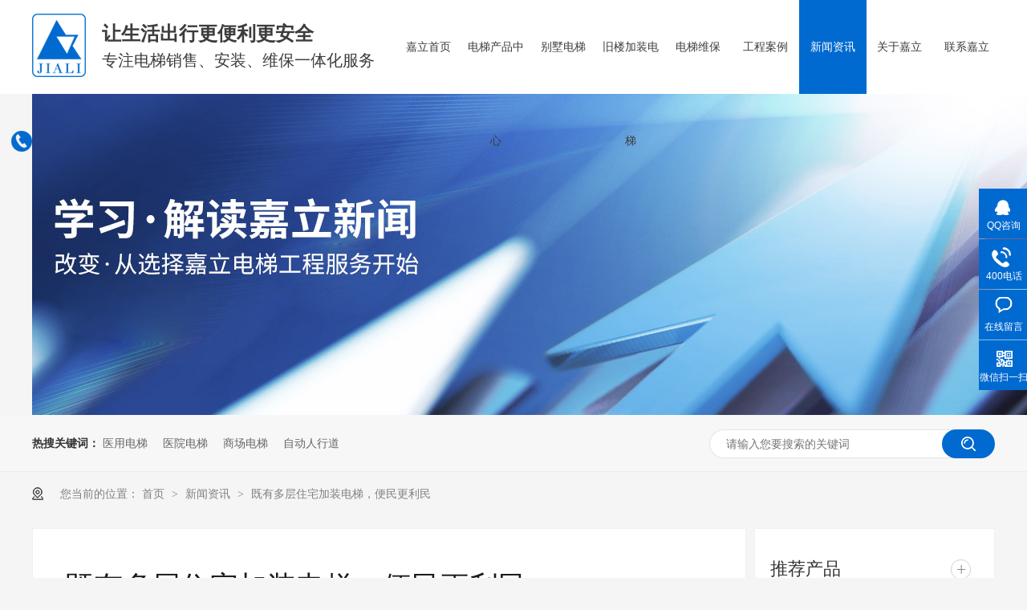

--- FILE ---
content_type: text/html
request_url: https://www.jialilift.com/articles/jydczz2153.html
body_size: 5371
content:
<!DOCTYPE html><html lang="zh"><head data-base="/">
<meta http-equiv="Cache-Control" content="no-transform">
<meta http-equiv="Cache-Control" content="no-siteapp"> 
  <meta charset="UTF-8"> 
  <meta http-equiv="X-UA-Compatible" content="IE=edge"> 
  <meta name="renderer" content="webkit"> 
  <meta http-equiv="pragma" content="no-cache">
 <meta http-equiv="cache-control" content="no-cache,must-revalidate">
 <meta http-equiv="expires" content="Wed, 26 Feb 1997 08:21:57 GMT">
 <meta http-equiv="expires" content="0">
 <meta name="applicable-device" content="pc">
<title>既有多层住宅加装电梯，便民更利民</title>
<meta name="keywords" content="电梯加装,增设电梯的补贴政策,加装电梯">
<meta name="description" content="宝虹家园作为罗泾镇最大、最早的动迁小区，为了改善小区居民的居住环境，提升居住品质，开始了电梯加装征集工作。"><meta name="mobile-agent" content="format=html5;url=http://m.jialilift.com/articles/jydczz2153.html"><meta name="mobile-agent" content="format=xhtml;url=http://m.jialilift.com/articles/jydczz2153.html">
<link rel="alternate" media="only screen and (max-width:640px)" href="http://m.jialilift.com/articles/jydczz2153.html">
<script src="https://www.jialilift.com/js/uaredirect.js" type="text/javascript"></script>
<script type="text/javascript">uaredirect("http://m.jialilift.com/articles/jydczz2153.html");</script>
<link rel="canonical" href="https://www.jialilift.com/articles/jydczz2153.html"> 
  <link href="https://www.jialilift.com/css/reset.css?1593587559590" rel="stylesheet"> 
  <script src="https://www.jialilift.com/js/nsw.pc.min.js"></script> 
  <link href="https://www.jialilift.com/5fdd5e5de4b0a39b5962aa4e.css" rel="stylesheet">
  <script>
var _hmt = _hmt || [];
(function() {
  var hm = document.createElement("script");
  hm.src="https://hm.baidu.com/hm.js?d8d4123abe5deaf3db7634e0cd7a6dcd";
  var s = document.getElementsByTagName("script")[0]; 
  s.parentNode.insertBefore(hm, s);
})();
</script>
 </head> 
 <body class="body-color-p102"> 
  <div> 
 <div class="head"> 
  <div class="logo"> 
   <div class="t_logo"><a href="https://www.jialilift.com/" title="广州嘉立电梯工程有限公司"><img alt="广州嘉立电梯工程有限公司" src="https://www.jialilift.com/resource/images/5725bc0a1b5c43af8ae8ea07e80534a8_6.png" title="广州嘉立电梯工程有限公司"></a></div> 
   <h2><span>让生活出行更便利更安全</span><em>专注电梯销售、安装、维保一体化服务</em></h2> 
  </div> 
  <div class="menu"> 
   <ul class="nav"> 
     
     <li> <a href="https://www.jialilift.com/" title="嘉立首页"> 嘉立首页 </a> </li> 
     
     <li> <a href="https://www.jialilift.com/product_index.html" title="电梯产品中心"> 电梯产品中心 </a> </li> 
     
     <li> <a href="https://www.jialilift.com/product_bsdt.html" title="别墅电梯"> 别墅电梯 </a> </li> 
     
     <li> <a href="https://www.jialilift.com/helps/jljzdt1451.html" target="_blank" title="旧楼加装电梯"> 旧楼加装电梯 </a> </li> 
     
     <li> <a href="https://www.jialilift.com/helps/dtwb.html" title="电梯维保"> 电梯维保 </a> </li> 
     
     <li> <a href="https://www.jialilift.com/article_gcal.html" title="工程案例"> 工程案例 </a> </li> 
     
     <li> <a href="https://www.jialilift.com/article_xwzx.html" title="新闻资讯"> 新闻资讯 </a> </li> 
     
     <li> <a href="https://www.jialilift.com/helps/gyjl.html" title="关于嘉立"> 关于嘉立 </a> </li> 
     
     <li> <a href="https://www.jialilift.com/helps/lxjl.html" title="联系嘉立"> 联系嘉立 </a> </li> 
     
   </ul> 
  </div> 
  <div class="hea-tel"> 
   <i><img alt="联系电话" src="https://www.jialilift.com/images/hea-tel.png" title="联系电话"></i> 
   <p class="erji">400-633-9488</p> 
  </div> 
 </div> 
  
  
</div> 
  <div> 
 <div class="ty-banner-1"> 
   
   <a href="https://www.jialilift.com/article_xwzx.html" title="学习，解读嘉立新闻；改变，从选择嘉立电梯工程服务开始"> <img alt="学习，解读嘉立新闻；改变，从选择嘉立电梯工程服务开始" src="https://www.jialilift.com/resource/images/6b5dcc1e3f1b43f0b1300a7a573dfa43_20.jpg" title="学习，解读嘉立新闻；改变，从选择嘉立电梯工程服务开始"> </a> 
    
   
   
   
 </div> 
</div> 
  <div class="p102-search-1"> 
 <div class="blk-main"> 
  <p> <b>热搜关键词：</b> 
    
    <a href="https://www.jialilift.com/product_yydt.html" onclick="searchLink(this);" title="医用电梯">医用电梯</a> 
    
    
    <a href="https://www.jialilift.com/product_yydt.html" onclick="searchLink(this);" title="医院电梯">医院电梯</a> 
    
    
    <a href="https://www.jialilift.com/product_ckdt.html" onclick="searchLink(this);" title="商场电梯">商场电梯</a> 
    
    
    <a href="https://www.jialilift.com/product_zdrxd.html" onclick="searchLink(this);" title="自动人行道">自动人行道</a> 
   </p> 
  <div class="p102-search-1-inp"> 
   <input class="p102-search-1-inp1" id="key" placeholder="请输入您要搜索的关键词" type="text"> 
   <input class="p102-search-1-inp2" onclick="searchInfo();" type="button"> 
  </div> 
  <div class="clear"></div> 
 </div> 
</div> 
 
 
  <div class="blk-main"> 
   <div class="plc"> 
 <div class="p102-curmbs-1" navcrumbs=""> 
  <b>您当前的位置：</b> 
  <a href="https://www.jialilift.com/" title="首页"> 首页 </a> 
  <span> &gt; </span> 
   
   <i class="p12-curblock"> <a href="https://www.jialilift.com/article_index.html" title="资讯频道"> 资讯频道 </a> <span> &gt; </span> </i> 
   
   <i class=""> <a href="https://www.jialilift.com/article_xwzx.html" title="新闻资讯"> 新闻资讯 </a> <span> &gt; </span> </i> 
   
   <i class=""> <a href="https://www.jialilift.com/articles/jydczz2153.html" title="既有多层住宅加装电梯，便民更利民"> 既有多层住宅加装电梯，便民更利民 </a>  </i> 
   
 </div> 
</div> 
 
   <div class="p102-info-blk fl"> 
    <div class="p102-info-blk-con"> 
 <h1 title="既有多层住宅加装电梯，便民更利民" class="p102-info-blk-title">
   既有多层住宅加装电梯，便民更利民 
 </h1> 
 <div class="p102-info-blk-bool"> 
  <span>来源：</span> 
  <i>|</i> 
  <span>发布日期：2021-08-17</span> 
 </div> 
 <div class="p102-info-content endit-content">
   <p class="MsoNormal" style="text-indent:20.0000pt;">
    宝虹家园作为罗泾镇最大、最早的动迁小区，为了改善小区居民的居住环境，提升居住品质，开始了<a class="attach inline_attach" href="https://www.jialilift.com/helps/jljzdt1451.html" target="_blank" title="电梯加装"><strong>电梯加装</strong></a>征集工作。
</p>
<p class="MsoNormal" style="text-indent:20.0000pt;">
    7月底，在<span>宝虹家园居委会召集楼组长召开</span><span>“既有多层住宅加装电梯介绍 ”座谈会，让居民充分了解<a class="attach inline_attach" href="https://www.jialilift.com/helps/jljzdt1451.html" target="_blank" title="增设电梯的补贴政策"><strong>增设电梯的补贴政策</strong></a>和安装程序。</span>
</p>
<p class="MsoNormal img-block" style="text-indent:20.0000pt;">
    <span><br>
</span><img align="" alt="电梯加装" src="https://www.jialilift.com/resource/images/6e80f5794af24e639c93debf039e67fd_10.jpg" title="电梯加装" width="526">
</p>
<p class="MsoNormal" style="text-indent:20.0000pt;">
    宝虹家园通过线上社区通、微信群，线下南、北门摆摊、悬挂条幅、楼组长上门征询等方式宣传。8月中旬，宝虹家园居委会组织居民来到斯迈普电梯厂参观听讲电梯展示。坚持党建引领，充分发挥党支部、业委会、楼道党员和居民骨干力量，支部书记冲锋在前，利用晚上和周末的时间，上门征询意见，劝说协调。
</p>
<p class="MsoNormal" style="text-indent:20.0000pt;">
    通过一系列的努力后，在近<span>日上午完成了</span><span>61号楼、76号楼和205号楼的电梯加装签约仪式。签约仪式结束后，住在205号楼的</span>居民说到：太好了，装了电梯以后出门买菜再也不用爬楼梯咯！
</p>
<p class="MsoNormal" style="text-indent:20.0000pt;">
    既有多层住宅加装电梯，是改善居民群众出行、提升居住品质的重要举措，不仅适应老龄化社会发展的需要，也可以减轻许多住户为购新房而带来的经济压力。宝虹家园将持续推进加装电梯工作，让<a class="attach inline_attach" href="https://www.jialilift.com/helps/jljzdt1451.html" target="_blank" title="加装电梯"><strong>加装电梯</strong></a>便民更利民，切实提升居民生活的舒适感和幸福感。
</p> 
 </div> 
 <div class="p102-info-key"> 
  <p>【本文标签】 
    
     
     <span><a href="https://www.jialilift.com/product_index.html" title="电梯加装"> 电梯加装 </a></span> 
     
     <span><a href="https://www.jialilift.com/search.php?key=增设电梯的补贴政策" title="增设电梯的补贴政策"> 增设电梯的补贴政策 </a></span> 
     
     <span><a href="https://www.jialilift.com/product_index.html" title="加装电梯"> 加装电梯 </a></span> 
     
   </p> 
  <p>【责任编辑】<span></span></p> 
 </div> 
</div> 
<div class="p102-info-blk-paging"> 
 <dl class="clearafter"> 
  <dd class="items-prev fl"> 
   <span>上一篇：</span> 
   <a href="https://www.jialilift.com/articles/jzdtbd.html" title="加装电梯不断提速，让更多居民“一键直达”！"> 加装电梯不断提速，让更多居民“一键直达”！ </a> 
  </dd> 
  <dd class="items-next fr"> 
   <span>下一篇：</span> 
   <a href="https://www.jialilift.com/articles/gqctlj.html" title="该区出台老旧小区加装电梯使用管理维护新规啦！"> 该区出台老旧小区加装电梯使用管理维护新规啦！ </a> 
  </dd> 
 </dl> 
</div> 
 
   </div> 
   <div class="p102-info-fdh-2 fr"> 
    <div class="p102-pro-related"> 
 <h2 class="p102-pro-related-title"><span>推荐产品</span><a href="https://www.jialilift.com/product_index.html" title="产品中心">+</a></h2> 
 <div class="p102-pro-related-list"> 
   
   <dl> 
    <dt> 
     <a href="https://www.jialilift.com/products/hgpxjf.html" target="_blank" title="HGP小机房乘客电梯"><img alt="HGP小机房乘客电梯" src="https://www.jialilift.com/resource/images/5aa04681f05b443d9fe303e613f852df_2.jpg" title="HGP小机房乘客电梯"><em><i></i></em></a> 
    </dt> 
    <dd> 
     <h4><a href="https://www.jialilift.com/products/hgpxjf.html" target="_blank" title="HGP小机房乘客电梯">HGP小机房乘客电梯</a></h4> 
    </dd> 
   </dl> 
   
   <dl> 
    <dt> 
     <a href="https://www.jialilift.com/products/wjfdtl.html" target="_blank" title="无机房电梯LCA"><img alt="无机房电梯LCA" src="https://www.jialilift.com/resource/images/97ae37949c84414da403b7323a5a2eda_83.jpg" title="无机房电梯LCA"><em><i></i></em></a> 
    </dt> 
    <dd> 
     <h4><a href="https://www.jialilift.com/products/wjfdtl.html" target="_blank" title="无机房电梯LCA">无机房电梯LCA</a></h4> 
    </dd> 
   </dl> 
   
   <dl> 
    <dt> 
     <a href="https://www.jialilift.com/products/vgebsj.html" target="_blank" title="VGE别墅家用电梯"><img alt="VGE别墅家用电梯" src="https://www.jialilift.com/resource/images/97ae37949c84414da403b7323a5a2eda_59.jpg" title="VGE别墅家用电梯"><em><i></i></em></a> 
    </dt> 
    <dd> 
     <h4><a href="https://www.jialilift.com/products/vgebsj.html" target="_blank" title="VGE别墅家用电梯">VGE别墅家用电梯</a></h4> 
    </dd> 
   </dl> 
   
 </div> 
</div> 
 
    <div class="p102-info-label"> 
 <h2 class="p102-pro-related-title"><span>热门搜索</span><a href="https://www.jialilift.com/article_xwzx.html" title="新闻资讯">+</a></h2> 
 <div class="p102-info-label-list clearafter"> 
   
   <a href="https://www.jialilift.com/product_yydt.html" title="医用电梯">医用电梯 </a> 
   
   <a href="https://www.jialilift.com/product_yydt.html" title="医院电梯">医院电梯 </a> 
   
   <a href="https://www.jialilift.com/product_ckdt.html" title="商场电梯">商场电梯 </a> 
   
   <a href="https://www.jialilift.com/product_zdrxd.html" title="自动人行道">自动人行道 </a> 
   
 </div> 
</div> 
 
<div class="p102-info-label-more"> 
 <a href="https://www.jialilift.com/article_xwzx.html" title="返回列表">返回列表</a> 
</div> 
 
   </div> 
   <div class="clear"></div> 
   <div class="p102-info-related"> 
 <h3 class="p102-info-1-title">相关推荐</h3> 
 <div class="p102-info-related-list"> 
   
   <dl> 
    <dt> 
     <a href="https://www.jialilift.com/articles/jldtrh3877.html" target="_blank" title="嘉立电梯荣获2022年度“优秀救援站”称号 并获“电梯安全卫士”荣誉"><img alt="嘉立电梯荣获2022年度“优秀救援站”称号 并获“电梯安全卫士”荣誉" src="https://www.jialilift.com/resource/images/4e976ca3df74491b81e7bfb4e14240b6_3.png" title="嘉立电梯荣获2022年度“优秀救援站”称号 并获“电梯安全卫士”荣誉"></a> 
    </dt> 
    <dd> 
     <h4><a href="https://www.jialilift.com/articles/jldtrh3877.html" target="_blank" title="嘉立电梯荣获2022年度“优秀救援站”称号 并获“电梯安全卫士”荣誉">嘉立电梯荣获2022年度“优秀救援站”称号 并获“电梯安全卫士”荣誉</a></h4> 
     <p> 由广州市市场监督管理局主办的——2023年广州市电梯安全工作... <a href="https://www.jialilift.com/articles/jldtrh3877.html" target="_blank" title="嘉立电梯荣获2022年度“优秀救援站”称号 并获“电梯安全卫士”荣誉">【详情+】</a> </p> 
    </dd> 
   </dl> 
   
   <dl> 
    <dt> 
     <a href="https://www.jialilift.com/articles/2023gf.html" target="_blank" title="2023共赴新程——嘉立电梯开年培训圆满落幕！"><img alt="2023共赴新程——嘉立电梯开年培训圆满落幕！" src="https://www.jialilift.com/resource/images/05564c2b787841bb8646e97dc5411865_5.jpg" title="2023共赴新程——嘉立电梯开年培训圆满落幕！"></a> 
    </dt> 
    <dd> 
     <h4><a href="https://www.jialilift.com/articles/2023gf.html" target="_blank" title="2023共赴新程——嘉立电梯开年培训圆满落幕！">2023共赴新程——嘉立电梯开年培训圆满落幕！</a></h4> 
     <p> 今年年初，经国务院批准，为了高效统筹新型冠状病毒感染疫情防控... <a href="https://www.jialilift.com/articles/2023gf.html" target="_blank" title="2023共赴新程——嘉立电梯开年培训圆满落幕！">【详情+】</a> </p> 
    </dd> 
   </dl> 
   
  <div class="clear"></div> 
 </div> 
</div> 
 
   <div class="p102-info-latest"> 
 <h3 class="p102-info-1-title">最新资讯</h3> 
 <ul class="clearafter"> 
   
   <li> 
     
     <h4><a href="https://www.jialilift.com/articles/jldtrh3877.html" target="_blank" title="嘉立电梯荣获2022年度“优秀救援站”称号 并获“电梯安全卫士”荣誉">嘉立电梯荣获2022年度“优秀救援站”称号 并获“电梯安全卫士”荣誉</a><em>2023.03.16</em></h4> 
     
     <h4><a href="https://www.jialilift.com/articles/2023gf.html" target="_blank" title="2023共赴新程——嘉立电梯开年培训圆满落幕！">2023共赴新程——嘉立电梯开年培训圆满落幕！</a><em>2023.02.10</em></h4> 
     
     <h4><a href="https://www.jialilift.com/articles/gzhpqc4787.html" target="_blank" title="广州黄埔区|成片连片加装电梯试点设计方案新鲜出炉啦！">广州黄埔区|成片连片加装电梯试点设计方案新鲜出炉啦！</a><em>2022.12.27</em></h4> 
     
     <h4><a href="https://www.jialilift.com/articles/hkjzdt.html" target="_blank" title="海口加装电梯有奖补，最高可申请15万元！">海口加装电梯有奖补，最高可申请15万元！</a><em>2022.12.02</em></h4> 
     </li> 
   
   <li class="last"> 
     
     <h4><a href="https://www.jialilift.com/articles/ysgfaj.html" target="_blank" title="用“三个方案”，解决加装电梯意愿低，反对意见强烈等问题！">用“三个方案”，解决加装电梯意愿低，反对意见强烈等问题！</a><em>2022.11.29</em></h4> 
     
     <h4><a href="https://www.jialilift.com/articles/shhqjd.html" target="_blank" title="上海：虹桥街道迎来特大喜讯！提前完成年度加梯目标">上海：虹桥街道迎来特大喜讯！提前完成年度加梯目标</a><em>2022.11.24</em></h4> 
     
     <h4><a href="https://www.jialilift.com/articles/dtwlwx.html" target="_blank" title="“电梯物联网”系统助力电梯维保无纸化落地">“电梯物联网”系统助力电梯维保无纸化落地</a><em>2022.11.04</em></h4> 
     
     <h4><a href="https://www.jialilift.com/articles/ljxqgg.html" target="_blank" title="老旧小区公共空间狭小可以加装电梯吗？来看杨浦这个小区">老旧小区公共空间狭小可以加装电梯吗？来看杨浦这个小区</a><em>2022.11.03</em></h4> 
     </li> 
   
 </ul> 
</div> 
 
  </div> 
  <div> 
 <div class="footer"> 
  <div class="foot"> 
   <div class="ft-top"> 
    <div class="content"> 
     <div class="ft-nav fl"> 
      <h4> <span>网站导航</span> <em>navigation</em> <i></i> </h4> 
      <ul class="clearfix"> 
        
        <li> <a href="https://www.jialilift.com/" title="嘉立首页">嘉立首页</a> </li> 
        
        <li> <a href="https://www.jialilift.com/product_index.html" title="电梯产品中心">电梯产品中心</a> </li> 
        
        <li> <a href="https://www.jialilift.com/product_bsdt.html" title="别墅电梯">别墅电梯</a> </li> 
        
        <li> <a href="https://www.jialilift.com/helps/jljzdt1451.html" target="_blank" title="旧楼加装电梯">旧楼加装电梯</a> </li> 
        
        <li> <a href="https://www.jialilift.com/helps/dtwb.html" title="电梯维保">电梯维保</a> </li> 
        
        <li> <a href="https://www.jialilift.com/article_gcal.html" title="工程案例">工程案例</a> </li> 
        
        <li> <a href="https://www.jialilift.com/article_xwzx.html" title="新闻资讯">新闻资讯</a> </li> 
        
        <li> <a href="https://www.jialilift.com/helps/gyjl.html" title="关于嘉立">关于嘉立</a> </li> 
        
        <li> <a href="https://www.jialilift.com/helps/gyjl.html" title="联系嘉立">联系嘉立</a> </li> 
        
        <li> <a href="https://www.jialilift.com/sitemap.html" target="_blank" title="网站地图">网站地图</a> </li> 
        
      </ul> 
     </div> 
     <div class="ft-lx fl"> 
      <h4> <span>联系我们</span> <em>contact</em> <i></i> </h4> 
      <ul class="clearfix"> 
       <li class="ft1">电话：400-633-9488</li> 
       <li class="ft2">邮箱：serv@jialilift.com</li> 
       <li class="ft3">Q Q：2095402497</li> 
       <li class="ft4">地址：广州市黄埔区光谱中路11号云升科学园B1栋1401房</li> 
      </ul> 
     </div> 
     <div class="ft-xx fl"> 
      <strong>让生活出行更便利更安全</strong> 
      <h4><span>广州嘉立电梯工程有限公司</span><em>Guangzhou jia elevator engineering co., LTD</em></h4> 
      <ul class="clearfix"> 
       <li><em>备案号：<a href="https://beian.miit.gov.cn/#/Integrated/index" rel="nofollow" target="_blank">粤ICP备05090123号</a></em><em style="margin-left:40px;">百度统计</em></li> 
       <li><em>主营：加装电梯 旧楼电梯加装 住宅加装电梯<a href="javascript:void(0);" target="_blank" title="">&nbsp;&nbsp;</a></em></li> 
      </ul> 
     </div> 
     <div class="ft-code"> 
      <span><em>微信公众号</em><i><img alt="微信公众号" src="https://www.jialilift.com/resource/images/12de051477e0422ebd08d91c6b5e95eb_2.jpg" title="微信公众号"></i></span> 
      <span><em>手机二维码</em><i><img alt="手机二维码" src="https://www.jialilift.com/resource/images/d9b1a51bc0364f58aa33a9b9b50c2391_2.png" title="手机二维码"></i></span> 
     </div> 
    </div> 
   </div> 
  </div> 
 </div> 
  
</div> 
  <div class="client-2"> 
 <ul id="client-2"> 
  <li class="my-kefu-qq"> 
   <div class="my-kefu-main"> 
    <div class="my-kefu-left"> 
     <a class="online-contact-btn" href="http://wpa.qq.com/msgrd?v=3&amp;uin=2095402497&amp;site=qq&amp;menu=yes" qq="" target="_blank"> <i></i> <p> QQ咨询 </p> </a> 
    </div> 
    <div class="my-kefu-right"></div> 
   </div> </li> 
  <li class="my-kefu-tel"> 
   <div class="my-kefu-tel-main"> 
    <div class="my-kefu-left"> 
     <i></i> 
     <p> 400电话 </p> 
    </div> 
    <div class="my-kefu-tel-right" phone400="">400-633-9488</div> 
   </div> </li> 
  <li class="my-kefu-liuyan"> 
   <div class="my-kefu-main"> 
    <div class="my-kefu-left"> 
     <a href="https://www.jialilift.com/Tools/leaveword.html" title="在线留言"> <i></i> <p> 在线留言 </p> </a> 
    </div> 
    <div class="my-kefu-right"></div> 
   </div> </li> 
  <li class="my-kefu-weixin"> 
   <div class="my-kefu-main"> 
    <div class="my-kefu-left"> 
     <i></i> 
     <p> 微信扫一扫 </p> 
    </div> 
    <div class="my-kefu-right"> 
    </div> 
    <div class="my-kefu-weixin-pic"> 
     <img src="https://www.jialilift.com/resource/images/12de051477e0422ebd08d91c6b5e95eb_2.jpg"> 
    </div> 
   </div> </li> 
   
  <li class="my-kefu-ftop"> 
   <div class="my-kefu-main"> 
    <div class="my-kefu-left"> 
     <a href="javascript:;"> <i></i> <p> 返回顶部 </p> </a> 
    </div> 
    <div class="my-kefu-right"> 
    </div> 
   </div> </li> 
 </ul> 
  
  
</div> 
  <script src="https://www.jialilift.com/js/public.js"></script> 
  <script src="https://www.jialilift.com/5fdd5e5de4b0a39b5962aa4e.js" type="text/javascript"></script> 
  <script encrypt-snsid="N2YwYWY1OTgyOTY1NDU0N2IyODRkMWI4OTBmMzZhMWU=" src="https://sss.nswyun.com/probe/assets/WebChatService.js?v=1650360419347" webchaturl="https://sss.nswyun.com/webChat/index.html"></script> 
 
<script>  var sysBasePath = null ;var projPageData = {};</script><script>(function(){var bp = document.createElement('script');
var curProtocol = window.location.protocol.split(':')[0];
if (curProtocol === 'https')
{ bp.src='https://zz.bdstatic.com/linksubmit/push.js'; }
else
{ bp.src='http://push.zhanzhang.baidu.com/push.js'; }
var s = document.getElementsByTagName("script")[0];
s.parentNode.insertBefore(bp, s);
})();</script><script src="https://www.jialilift.com/js/ab77b6ea7f3fbf79.js" type="text/javascript"></script>
<script type="application/ld+json">
{"@content":"https://ziyuan.baidu.com/contexts/cambrian.jsonld","@id":"https://www.jialilift.com/articles/jydczz2153.html","appid":"","title":"既有多层住宅加装电梯，便民更利民","images":[],"description":"","pubDate":"2021-08-17T10:13:20","upDate":"2023-04-03T17:49:51","lrDate":"2021-08-17T10:20"}
</script></body></html>